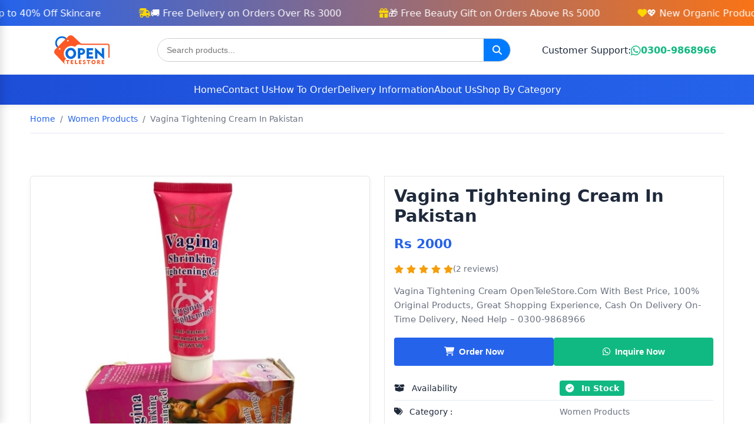

--- FILE ---
content_type: text/html; charset=UTF-8
request_url: https://opentelestore.com/product/vagina-tightening-cream-in-pakistan
body_size: 18894
content:
<!DOCTYPE html>
<html lang="en">
<head>
    <meta charset="UTF-8">
    <meta name="viewport" content="width=device-width, initial-scale=1.0">
  <!-- Robots -->
<meta name="robots" content="index, follow, max-snippet:-1, max-image-preview:large, max-video-preview:-1">



<title>Herbal Vagina Tightening Cream In Pakistan - 0300-9868966 | OpenTeleStore. com</title>
<meta name="description" content="At Some Point Of Childbirth Women Additionally Lose The Strength Of Vaginal Muscle Mass And Bring About Urinary Incontinence. At This Time">
<link rel="canonical" href="https://opentelestore.com/product/vagina-tightening-cream-in-pakistan" />  

<!-- Open Graph (Product Page) -->
<meta property="og:locale" content="en_US" />
<meta property="og:type" content="product" />
<meta property="og:title" content="Herbal Vagina Tightening Cream In Pakistan - 0300-9868966 | OpenTeleStore. com | OpenTeleStore">
<meta property="og:description" content="At Some Point Of Childbirth Women Additionally Lose The Strength Of Vaginal Muscle Mass And Bring About Urinary Incontinence. At This Time">
<meta property="og:url" content="https://opentelestore.com/product/vagina-tightening-cream-in-pakistan" />
<meta property="og:site_name" content="OpenTeleStore">
<meta property="og:image" content="https://opentelestore.com/uploads/vagina-tightening-cream-in-pakistan.webp" />

<!-- Optional Product OG Tags -->
<meta property="product:brand" content="OpenTeleStore" />
<meta property="product:availability" content="in stock" />

<!-- Twitter Card (Product) -->
<meta name="twitter:card" content="summary_large_image">
<meta name="twitter:title" content="Herbal Vagina Tightening Cream In Pakistan - 0300-9868966 | OpenTeleStore. com">
<meta name="twitter:description" content="At Some Point Of Childbirth Women Additionally Lose The Strength Of Vaginal Muscle Mass And Bring About Urinary Incontinence. At This Time">
<meta name="twitter:image" content="https://opentelestore.com/uploads/vagina-tightening-cream-in-pakistan.webp" />

<link rel="alternate" type="application/rss+xml" href="https://opentelestore.com/sitemap.xml" />





	    <!-- WebFont.js -->
<!--===============================================================================================-->	
    <!-- Favicons -->
        <link rel="shortcut icon" href="https://opentelestore.com/uploads/38d8ea9bd894196f904443ab4990c52e.jpg">
 
    <link rel="preconnect" href="https://cdnjs.cloudflare.com">
    <link rel="preconnect" href="https://cdn.jsdelivr.net">
    <link rel="preload" href="https://cdnjs.cloudflare.com/ajax/libs/font-awesome/6.4.0/css/all.min.css" as="style">
    <link rel="preload" href="https://cdn.jsdelivr.net/npm/swiper@10/swiper-bundle.min.css" as="style">
    <link rel="stylesheet" href="https://cdnjs.cloudflare.com/ajax/libs/font-awesome/6.4.0/css/all.min.css" media="print" onload="this.media='all'">
    <link rel="stylesheet" href="https://cdn.jsdelivr.net/npm/swiper@10/swiper-bundle.min.css" media="print" onload="this.media='all'">
          <style>
:root{--primary:#2563eb;--primary-dark:#1d4ed8;--secondary:#f97316;--dark:#1e293b;--light:#f8fafc;--gray:#94a3b8;--border:#e2e8f0;--success:#10b981;--surface:#ffffff;--on-surface:#1e293b;--surface-variant:#f1f5f9}*{margin:0;padding:0;box-sizing:border-box}body{font-family:'Segoe UI',system-ui,-apple-system,sans-serif;color:var(--dark);background-color:var(--surface);line-height:1.5;overflow-x:hidden}img{max-width:100%;height:auto;display:block;aspect-ratio:attr(width)/attr(height)}a{text-decoration:none;color:inherit}.sales-marquee{background:linear-gradient(90deg,var(--primary),var(--secondary));color:#fff;padding:.6rem 0;overflow:hidden;position:relative;z-index:101}.marquee-content{display:flex;width:200%;animation:marquee 20s linear infinite}.marquee-item{white-space:nowrap;padding:0 2rem;display:flex;align-items:center;gap:.5rem}.marquee-item i{color:gold}@keyframes marquee{0%{transform:translateX(0)}100%{transform:translateX(-50%)}}.desktop-header{background-color:#fff;box-shadow:0 2px 10px rgba(0,0,0,.08);position:sticky;top:0;z-index:100}.top-bar{display:flex;justify-content:space-between;align-items:center;padding:1rem 5%;border-bottom:1px solid var(--border)}.logo{font-size:1.8rem;font-weight:700;color:var(--primary);display:flex;align-items:center;gap:.5rem}.logo i{color:var(--secondary)}.logo span{color:var(--secondary)}.contact-info{display:flex;align-items:center;gap:.8rem;font-weight:500}.contact-info a{display:flex;align-items:center;gap:.5rem;color:var(--success);font-weight:600}.contact-info a i{font-size:1.2rem}.main-nav{padding:.8rem 5%;display:flex;justify-content:center;background:linear-gradient(to right,var(--primary-dark),var(--primary))}.nav-list{display:flex;list-style:none;gap:2rem}.nav-item{position:relative}.nav-link{font-weight:500;padding:.5rem 0;transition:color .2s;color:#fff}.nav-link:hover{color:gold}.dropdown{position:absolute;top:100%;left:0;background:#fff;box-shadow:0 8px 25px rgba(0,0,0,.12);border-radius:10px;width:220px;padding:.5rem 0;opacity:0;visibility:hidden;transform:translateY(12px);transition:all .3s ease-in-out;z-index:999;border:1px solid #e2e8f0}.nav-item:hover .dropdown{opacity:1;visibility:visible;transform:translateY(0)}.dropdown li{list-style:none}.dropdown li a{display:block;padding:.6rem 1.2rem;font-size:14px;color:#1e293b;transition:all .25s ease}.dropdown li a:hover{background:linear-gradient(to right,#f8fafc,#f1f5f9);color:#2563eb;padding-left:1.5rem}.dropdown li:first-child a{font-weight:600;color:#0f172a}.hero-slider{height:500px;overflow:hidden;position:relative;margin-top:0}.swiper{width:100%;height:100%;padding:0 1rem}.swiper-slide{display:flex;align-items:center;position:relative;width:100%;height:100%}.slide-content{position:absolute;left:10%;max-width:500px;color:#fff;z-index:2;text-shadow:0 2px 4px rgba(0,0,0,.5)}.slide-content h2{font-size:3rem;margin-bottom:1rem;line-height:1.2}.slide-content p{font-size:1.2rem;margin-bottom:2rem;opacity:.9}.swiper-slide img{width:100%;height:100%;object-fit:contain}.section{padding:3rem 1rem}.section-header{display:flex;justify-content:space-between;align-items:flex-end;margin-bottom:3rem}.section-title-container{max-width:70%}.section-title{font-size:2.2rem;margin-bottom:.5rem;position:relative;display:inline-block}.section-title::after{content:'';position:absolute;bottom:-5px;left:0;width:50px;height:3px;background:var(--primary)}.section-subtitle{color:var(--gray);font-size:1.1rem}.view-all{font-weight:600;color:var(--primary);display:flex;align-items:center;gap:.5rem;transition:all .3s}.view-all:hover{color:var(--primary-dark);gap:.7rem}.products-grid{display:grid;grid-template-columns:repeat(auto-fill,minmax(280px,1fr));gap:2rem}.swiper-button-next,.swiper-button-prev{width:36px;height:36px;background:#fff;border-radius:50%;box-shadow:0 2px 8px rgba(0,0,0,.15);color:var(--dark);top:50%;transform:translateY(-50%)}.swiper-button-next{right:10px}.swiper-button-prev{left:10px}.products-card{background:#fff;border-radius:8px;overflow:hidden;box-shadow:0 3px 10px rgba(0,0,0,.05);transition:transform .3s,box-shadow .3s;width:100%;height:100%;display:flex;flex-direction:column;will-change:transform}.products-card:hover{transform:translateY(-5px);box-shadow:0 10px 25px rgba(0,0,0,.1)}.products-img{height:300px;background:#fff;display:flex;align-items:center;justify-content:center;position:relative;flex:0 0 auto}.products-img img{max-height:80%;object-fit:contain;transition:transform .3s}.products-card:hover .products-img img{transform:scale(1.05)}.products-badge{position:absolute;top:1rem;left:1rem;background:var(--secondary);color:#fff;padding:.25rem .75rem;border-radius:20px;font-size:.8rem;font-weight:600}.products-info{padding:1rem;flex:1 1 auto;display:flex;flex-direction:column;justify-content:space-between}.products-category{color:var(--gray);font-size:.9rem;margin-bottom:.5rem}.products-title{font-size:16px;font-weight:500;line-height:1.4;margin:0 0 8px;height:44px;overflow:hidden}.products-price{font-weight:700;font-size:1.25rem;color:var(--primary);margin-bottom:1rem}.products-rating{display:flex;align-items:center;gap:.5rem}.stars{color:#f59e0b}.rating-count{color:var(--gray);font-size:.9rem}.products-title a{display:-webkit-box;-webkit-line-clamp:2;-webkit-box-orient:vertical;overflow:hidden;text-overflow:ellipsis;color:#111;text-decoration:none;transition:color .2s ease-in-out}.products-title a:hover{color:#007bff}.category-card{background:#fff;border-radius:8px;overflow:hidden;text-align:center;box-shadow:0 3px 10px rgba(0,0,0,.05);transition:all .3s;width:100%;height:100%;display:flex;flex-direction:column;will-change:transform}.category-card:hover{transform:translateY(-5px);box-shadow:0 10px 25px rgba(0,0,0,.1)}.category-img{height:150px;background:var(--surface-variant);display:flex;align-items:center;justify-content:center;flex:0 0 auto}.category-img img{max-height:80%;max-width:80%;object-fit:contain}.category-title{padding:1rem;font-weight:600;font-size:1.1rem;flex:1 1 auto}.categorySwiper,.featuredSwiper{min-height:400px}.categorySwiper .swiper-slide{height:200px}footer{background:var(--dark);color:#fff;padding:4rem 5% 2rem;position:relative;overflow:hidden}footer::before{content:'';position:absolute;top:0;left:0;right:0;height:4px;background:linear-gradient(90deg,var(--primary),var(--secondary))}.footer-grid{display:grid;grid-template-columns:repeat(auto-fit,minmax(250px,1fr));gap:2rem;margin-bottom:3rem;position:relative;z-index:2}.footer-col h3{font-size:1.3rem;margin-bottom:1.5rem;position:relative}.footer-col h3::after{content:'';position:absolute;bottom:-.5rem;left:0;width:40px;height:3px;background:var(--primary)}.footer-links{list-style:none}.footer-links li{margin-bottom:.75rem}.footer-links a{color:#cbd5e1;transition:color .2s;display:inline-block;padding:.2rem 0}.footer-links a:hover{color:#fff;transform:translateX(5px)}.social-links{display:flex;gap:1rem;margin-top:1rem}.social-links a{display:flex;align-items:center;justify-content:center;width:40px;height:40px;background:#334155;border-radius:50%;transition:all .3s}.social-links a:hover{background:var(--primary);transform:translateY(-3px)}.footer-bottom{text-align:center;padding-top:2rem;border-top:1px solid #334155;color:#94a3b8;font-size:.9rem;position:relative;z-index:2}.mobile-top-bar{display:none;background:var(--surface);box-shadow:0 2px 5px rgba(0,0,0,.05);position:sticky;top:0;z-index:100}.mobile-top-bar-inner{display:flex;justify-content:space-between;align-items:center;padding:1rem}.mobile-logo{font-size:1.5rem;font-weight:700;color:var(--primary);display:flex;align-items:center;gap:.5rem}.mobile-top-actions{display:flex;align-items:center;gap:1rem}.mobile-menu-toggle,.mobile-search-toggle{background:0 0;border:none;color:var(--dark);font-size:1.4rem;cursor:pointer;width:40px;height:40px;display:flex;align-items:center;justify-content:center;border-radius:50%;transition:all .2s}.mobile-menu-toggle:hover,.mobile-search-toggle:hover{background:var(--surface-variant)}.mobile-search-bar{height:0;overflow:hidden;background:var(--surface);transition:height .3s ease;display:flex;padding:0 1rem}.mobile-search-bar.active{height:60px;padding:.5rem 1rem}.mobile-search-bar input{flex:1;padding:.75rem 1rem;border:1px solid var(--border);border-radius:4px 0 0 4px;font-size:1rem}.mobile-search-bar button{background:var(--primary);color:#fff;border:none;padding:0 1.5rem;border-radius:0 4px 4px 0;cursor:pointer}.mobile-nav-drawer{position:fixed;top:0;left:0;width:280px;height:100%;background:var(--surface);box-shadow:2px 0 15px rgba(0,0,0,.15);z-index:1000;transform:translateX(-100%);transition:transform .3s ease;display:flex;flex-direction:column;overflow-y:auto}.mobile-nav-drawer.open{transform:translateX(0)}.mobile-nav-header{padding:1.5rem 1rem;border-bottom:1px solid var(--border);display:flex;justify-content:space-between;align-items:center;background:linear-gradient(to right,var(--primary),var(--primary-dark));color:#fff}.mobile-drawer-logo{font-size:1.5rem;font-weight:700}.mobile-nav-close{background:0 0;border:none;font-size:1.5rem;cursor:pointer;color:#fff}.mobile-nav{flex:1;overflow-y:auto;padding:1rem 0}.mobile-nav-list li a{display:flex;align-items:center;padding:1rem 1.5rem;transition:all .2s;gap:1rem;font-weight:500;border-bottom:1px solid rgba(0,0,0,.05)}.mobile-nav-list li a:hover{background:var(--surface-variant);color:var(--primary);padding-left:1.8rem}.mobile-nav-list li a i{width:24px;text-align:center;color:var(--primary)}.mobile-bottom-nav{position:fixed;bottom:0;left:0;right:0;background:var(--surface);box-shadow:0 -2px 10px rgba(0,0,0,.1);z-index:100;display:none;justify-content:space-around;padding:.5rem 0;height:80px;border-top:1px solid var(--border)}.mobile-nav-item{display:flex;flex-direction:column;align-items:center;justify-content:center;font-size:.7rem;gap:.25rem;position:relative;width:20%;transition:all .3s;color:var(--on-surface);opacity:.7}.mobile-nav-item.active{color:var(--primary);opacity:1}.mobile-nav-item i{font-size:1.4rem;transition:all .2s}.mobile-nav-item.active i{transform:translateY(-5px)}.mobile-badge{position:absolute;top:2px;right:15px;background:var(--secondary);color:#fff;font-size:.6rem;border-radius:50%;width:18px;height:18px;display:flex;align-items:center;justify-content:center}.overlay{position:fixed;top:0;left:0;right:0;bottom:0;background:rgba(0,0,0,.5);z-index:999;display:none}.search-bar{display:flex;justify-content:center;margin:0 auto}.search-form{display:flex;align-items:center;border:1px solid #ccc;border-radius:30px;overflow:hidden;background:#fff;width:600px;height:40px}.search-input{flex:1;border:none;padding:0 15px;outline:0;font-size:14px;height:100%}.search-button{background:#007bff;color:#fff;border:none;width:45px;height:100%;cursor:pointer;display:flex;align-items:center;justify-content:center}.search-button i{font-size:16px}.search-button:hover{background:#0056b3}@media (max-width:1200px){.contact-info span{display:none}}@media (max-width:992px){.search-bar{flex:0 1 300px}.hero-slider{height:300px}}@media (max-width:768px){.desktop-header{display:none}.mobile-top-bar{display:block}.mobile-bottom-nav{display:flex}.section{padding:2rem .5rem}.section-header{flex-direction:column;align-items:flex-start;gap:1rem}.section-title-container{max-width:100%}.view-all{align-self:flex-end}.products-grid{grid-template-columns:repeat(auto-fill,minmax(220px,1fr));gap:1.5rem}.products-grid.new-arrivals{grid-template-columns:repeat(2,1fr);gap:1rem}.hero-slider{height:300px;margin-top:0}.slide-content h2{font-size:2rem}.contact-info{display:none}.swiper{padding:0 .5rem}.swiper-button-next,.swiper-button-prev{width:32px;height:32px}.swiper-button-next{right:5px}.swiper-button-prev{left:5px}.products-img{height:250px}.category-img{height:120px}.categorySwiper,.featuredSwiper{min-height:350px}.categorySwiper .swiper-slide{height:180px}}@media (max-width:576px){.section-title{font-size:1.8rem}.hero-slider{height:200px}.slide-content{left:5%;max-width:80%}.slide-content h2{font-size:1.5rem}.slide-content p{font-size:1rem;margin-bottom:1.5rem}.swiper{padding:0 .25rem}.products-img{height:200px}.category-img{height:100px}.mobile-nav-item span{font-size:.65rem}.categorySwiper,.featuredSwiper{min-height:300px}.categorySwiper .swiper-slide{height:150px}}
.cut-price {
  color: #888;
  text-decoration: line-through; 
}
 .container {
            width: 100%;
            max-width: 1400px;
            margin: 0 auto;
            padding: 0 20px;
        }
        
</style>
</head>
<body>
   <!-- Sales Marquee -->
<div class="sales-marquee" aria-label="Promotional Offers">
    <div class="marquee-content" role="list">
        <div class="marquee-item" role="listitem">
            <i class="fas fa-spa" aria-hidden="true"></i>
            <span>🌸 Summer Beauty Sale! Up to 40% Off Skincare</span>
        </div>
        <div class="marquee-item" role="listitem">
            <i class="fas fa-shipping-fast" aria-hidden="true"></i>
            <span>🚚 Free Delivery on Orders Over Rs 3000</span>
        </div>
        <div class="marquee-item" role="listitem">
            <i class="fas fa-gift" aria-hidden="true"></i>
            <span>🎁 Free Beauty Gift on Orders Above Rs 5000</span>
        </div>
        <div class="marquee-item" role="listitem">
            <i class="fas fa-heart" aria-hidden="true"></i>
            <span>💖 New Organic Products Added Weekly!</span>
        </div>
        <div class="marquee-item" role="listitem">
            <i class="fas fa-cut" aria-hidden="true"></i>
            <span>💇‍♀️ Flat 30% Off on Premium Hair Care Products</span>
        </div>
        <div class="marquee-item" role="listitem">
            <i class="fas fa-heartbeat" aria-hidden="true"></i>
            <span>❤️ Discreet Delivery on All Sexual Wellness Items</span>
        </div>
        <div class="marquee-item" role="listitem">
            <i class="fas fa-dumbbell" aria-hidden="true"></i>
            <span>🏋️ Get Fit! Upto 25% Off Fitness Supplements</span>
        </div>
        <div class="marquee-item" role="listitem">
            <i class="fas fa-leaf" aria-hidden="true"></i>
            <span>🌿 Natural Skin Care – Pure Ingredients for Healthy Glow</span>
        </div>
    </div>
</div>

<!-- Desktop Header -->
<header class="desktop-header">
    <div class="top-bar">
                <a href="https://opentelestore.com/" class="logo">
            <img src="https://opentelestore.com/uploads/logo.webp" 
                 alt="Website Logo" 
                 width="150" height="50"
                 fetchpriority="high">
        </a>
                
        <!-- Search -->
        <div itemscope itemtype="https://schema.org/WebSite" class="search-bar">
            <meta itemprop="url" content="https://opentelestore.com/"/> 
            <form itemprop="potentialAction" itemscope itemtype="https://schema.org/SearchAction" 
                  action="https://opentelestore.com/results" method="post" class="search-form">
                <meta itemprop="target" content="https://opentelestore.com/results?search={search}"> 
                <input itemprop="query-input" type="text" 
                       name="search" class="search-input" 
                       placeholder="Search products..." required aria-label="Search products">
                <button type="submit" aria-label="Search" class="search-button">
                    <i class="fas fa-search" aria-hidden="true"></i>
                </button>
            </form>
        </div>

        <!-- Contact Info -->
        <div class="contact-info">
            <span>Customer Support:</span>
            <a href="https://wa.me/+923009868966" target="_blank" aria-label="Chat on WhatsApp">
                <i class="fab fa-whatsapp" aria-hidden="true"></i>
                0300-9868966
            </a>
        </div>
    </div>

    <!-- Navigation -->
    <nav class="main-nav" role="navigation" aria-label="Main Navigation">
        <ul class="nav-list">
            <li class="nav-item"><a href="https://opentelestore.com/" class="nav-link">Home</a></li>
            <li class="nav-item"><a href="https://opentelestore.com/contact" class="nav-link">Contact Us</a></li>
            <li class="nav-item"><a href="https://opentelestore.com/order_method" class="nav-link">How To Order</a></li>
            <li class="nav-item"><a href="https://opentelestore.com/delivery_information" class="nav-link">Delivery Information</a></li>
            <li class="nav-item"><a href="https://opentelestore.com/about" class="nav-link">About Us</a></li>
            <li class="nav-item">
                <a href="#" class="nav-link" aria-haspopup="true" aria-expanded="false">Shop By Category</a>
                <ul class="dropdown">
                    <li><a href="https://opentelestore.com/shop">All Products</a></li>
                    <li><a href="https://opentelestore.com/product-category/weight-loss-products">Weight Loss Products</a></li><li><a href="https://opentelestore.com/product-category/sexual-wellness">Sexual Wellness</a></li><li><a href="https://opentelestore.com/product-category/women-products">Women Products</a></li><li><a href="https://opentelestore.com/product-category/hair-beauty">Hair Beauty</a></li><li><a href="https://opentelestore.com/product-category/health-well-being">Health &amp; Well Being</a></li><li><a href="https://opentelestore.com/product-category/male-products">Male Products</a></li><li><a href="https://opentelestore.com/product-category/fertility-boost">Fertility Boost</a></li><li><a href="https://opentelestore.com/product-category/delay-products">Delay Products</a></li><li><a href="https://opentelestore.com/product-category/breast-enlargement">Breast Enlargement</a></li><li><a href="https://opentelestore.com/product-category/skin-whitening">Skin Whitening</a></li><li><a href="https://opentelestore.com/product-category/silicone-skin-color-washable-condom">Silicone Skin Color Washable Condom</a></li><li><a href="https://opentelestore.com/product-category/men-and-women-sex-toys">Men And Women Sex Toys</a></li><li><a href="https://opentelestore.com/product-category/same-day-delivery-in-lahore">Same Day Delivery In Lahore</a></li><li><a href="https://opentelestore.com/product-category/butt-plug">Butt Plug</a></li>                </ul>
            </li>
        </ul>
    </nav>
</header>

<!-- Mobile Top Bar -->
<div class="mobile-top-bar">
    <div class="mobile-top-bar-inner">
        <button id="mobileMenuToggle" class="mobile-menu-toggle" aria-label="Open menu">
            <i class="fas fa-bars" aria-hidden="true"></i>
        </button>

                <a href="https://opentelestore.com/" class="logo">
            <img src="https://opentelestore.com/uploads/logo.webp" 
                 alt="Website Logo" 
                 width="120" height="40">
        </a>
        
        <div class="mobile-top-actions">
            <button id="mobileSearchToggle" class="mobile-search-toggle" aria-label="Open search">
                <i class="fas fa-search" aria-hidden="true"></i>
            </button>
        </div>
    </div>

    <form id="mobileSearchBar" class="mobile-search-bar" action="https://opentelestore.com/results" method="post">
        <input type="text" name="search" placeholder="Search products..." required aria-label="Search products">
        <button type="submit" aria-label="Search"><i class="fas fa-search" aria-hidden="true"></i></button>
    </form>
</div>

<!-- Mobile Navigation Drawer -->
<div class="mobile-nav-drawer" id="mobileNavDrawer">
    <div class="mobile-nav-header">
                <a href="https://opentelestore.com/" class="mobile-drawer-logo">
            <img src="https://opentelestore.com/uploads/logo.webp" 
                 alt="Website Logo" 
                 width="120" height="40">
        </a>
        
        <button class="mobile-nav-close" id="mobileNavClose" aria-label="Close menu">
            <i class="fas fa-times" aria-hidden="true"></i>
        </button>
    </div>

    <nav class="mobile-nav" role="navigation" aria-label="Mobile Navigation">
        <ul class="mobile-nav-list">
            <li><a href="https://opentelestore.com/"><i class="fas fa-home" aria-hidden="true"></i> Home</a></li>
            <li><a href="https://opentelestore.com/shop"><i class="fas fa-shopping-bag" aria-hidden="true"></i> Shop</a></li>
            <li><a href="https://opentelestore.com/about"><i class="fas fa-info-circle" aria-hidden="true"></i> About</a></li>
            <li><a href="https://opentelestore.com/contact"><i class="fas fa-phone" aria-hidden="true"></i> Contact</a></li>
        </ul>
    </nav>
</div>

<!-- Overlay -->
<div class="overlay" id="overlay"></div>
<style>
:root{--primary:#2563eb;--primary-dark:#1d4ed8;--secondary:#f97316;--dark:#1e293b;--surface:#fff;--surface-variant:#f1f5f9;--gray:#6b7280;--border:#e2e8f0;--success:#10b981;--star-color:#f59e0b}
*{margin:0;padding:0;box-sizing:border-box}
body{font-family:Inter,system-ui,sans-serif;color:var(--dark);background:var(--surface);line-height:1.6;overflow-x:hidden;padding-bottom:80px}
img{max-width:100%;height:auto;display:block}
a{text-decoration:none;color:inherit}
.breadcrumb{margin:0 4% 1.5rem;padding:.8rem 0;font-size:.9rem;border-bottom:1px solid var(--border)}
.breadcrumb ol{display:flex;flex-wrap:wrap;list-style:none;padding:0;margin:0;align-items:center}
.breadcrumb li{display:flex;align-items:center}
.breadcrumb li:not(:last-child)::after{content:'/';margin:0 .5rem;color:var(--gray)}
.breadcrumb a{color:var(--primary);transition:color .2s}
.breadcrumb a:hover{color:var(--primary-dark);text-decoration:underline}
.breadcrumb [aria-current]{color:var(--gray);pointer-events:none}
.section{padding:3rem 4%;min-height:300px}
.section-title{font-size:1.8rem;margin-bottom:.5rem}
.section-title::after{content:'';display:block;width:40px;height:3px;background:var(--primary);margin-top:4px}
.section-subtitle{font-size:1rem;color:var(--gray);margin-bottom:1rem}
.product-section{display:grid;grid-template-columns:1fr 1fr;gap:1.5rem;margin-bottom:2rem}
.product-image{background:#fff;border:1px solid rgba(193,193,193,0.4);border-radius:6px;overflow:hidden;box-shadow:0 2px 8px rgba(0,0,0,.05)}
.product-image img{max-width:100%;aspect-ratio:1/1;object-fit:contain;margin:0 auto}
.product-details{padding:1rem}
.product-title{font-size:1.8rem;font-weight:700;margin-bottom:.8rem}
.product-price{font-size:1.4rem;font-weight:600;color:var(--primary);margin-bottom:.8rem}
.product-rating{display:flex;align-items:center;gap:.5rem;margin-bottom:.8rem}
.stars{color:var(--star-color)}
.stars i{font-size:.9rem}
.rating-count{color:var(--gray);font-size:.85rem}
.product-description{margin-bottom:1.2rem;color:var(--gray);font-size:.95rem}
.product-actions{display:flex;gap:.8rem;margin-bottom:1.2rem;height:48px}
.btn{flex:1;display:inline-flex;align-items:center;justify-content:center;background:var(--primary);color:#fff;padding:.75rem;border-radius:4px;font-weight:600;font-size:.95rem;border:none;cursor:pointer;min-width:120px;transition:background .3s,transform .3s,box-shadow .3s}
.btn:hover{background:var(--primary-dark);transform:translateY(-2px);box-shadow:0 5px 7px rgba(0,0,0,.15)}
.btn:focus{outline:2px solid var(--primary);outline-offset:2px}
.btn-whatsapp{background:var(--success);animation:Shake5s 5s linear infinite}
.btn-whatsapp:hover{background:#0a8c61}
.product-info-table{width:100%;border-collapse:collapse;margin-bottom:1.2rem}
.product-info-table td{padding:.5rem 0;border-bottom:1px solid var(--border);font-size:.9rem}
.product-info-table td:first-child{font-weight:500;color:var(--dark);width:52%}
.product-info-table td:last-child{color:var(--gray)}
.product-info-table i{margin-right:8px}
.tabs{margin-bottom:2rem}
.tab-nav{display:flex;border-bottom:2px solid var(--border);margin-bottom:1rem}
.tab-link{padding:.6rem 1.2rem;font-weight:500;cursor:pointer;font-size:.95rem;transition:color .3s,border-color .3s}
.tab-link:hover{color:var(--primary-dark)}
.tab-link.active{color:var(--primary);border-bottom:3px solid var(--primary);margin-bottom:-2px}
.tab-content{display:none;padding:1rem;background:var(--surface);border-radius:6px;box-shadow:0 2px 8px rgba(0,0,0,.05);min-height:200px}
.tab-content.active{display:block}
.reviews-list{display:flex;flex-direction:column;gap:1rem;margin-bottom:1.5rem}
.review-item{background:var(--surface);padding:1.5rem;border-radius:6px;display:flex;gap:1rem;transition:transform .2s}
.review-item:hover{transform:scale(1.02)}
.review-author-avatar{width:48px;height:48px;border-radius:50%;background:var(--primary);color:#fff;display:flex;align-items:center;justify-content:center;font-size:1rem;font-weight:600;text-transform:uppercase;border:1px solid var(--border);box-shadow:0 1px 3px rgba(0,0,0,.1)}
.review-content{flex:1}
.review-header{display:flex;justify-content:space-between;align-items:center;margin-bottom:.4rem}
.review-author{font-weight:700;font-size:1rem;color:var(--dark)}
.review-date{color:var(--gray);font-size:.8rem}
.no-reviews{color:var(--gray);font-size:.95rem;text-align:center;padding:1rem}
.review-form{background:var(--surface);padding:1.5rem;border-radius:6px;margin-top:1.5rem;box-shadow:0 2px 8px rgba(0,0,0,.05)}
.review-form h3{font-size:1.25rem;margin-bottom:1rem}
.form-group{margin-bottom:.8rem}
.form-group label{display:block;margin-bottom:.4rem;font-weight:500;font-size:.9rem}
.form-group input,.form-group select,.form-group textarea{width:100%;padding:.6rem;border:1px solid var(--border);border-radius:4px;font-size:.9rem;transition:border-color .2s,box-shadow .2s}
.form-group input:focus,.form-group select:focus,.form-group textarea:focus{border-color:var(--primary);box-shadow:0 0 0 2px rgba(37,99,235,.2);outline:0}
.form-group textarea{resize:vertical;min-height:100px}
.tags-wrapper{width:100%;padding:10px 0}
.tags{display:flex;flex-wrap:wrap;gap:8px;justify-content:flex-start}
.tags a{background:linear-gradient(90deg,var(--primary),var(--secondary));font-size:14px;padding:8px 15px;color:#fff;border:1px solid var(--border);border-radius:40px;transition:background .3s}
.tags a:hover{background:#e25a0c}
.swiper-wrapper.no-swiper{display:flex;flex-wrap:wrap;gap:1rem;justify-content:center}
.swiper-wrapper.no-swiper .swiper-slide{width:300px}
.swiper-button-next,.swiper-button-prev{width:40px;height:40px;background:var(--surface);border-radius:50%;box-shadow:0 2px 8px rgba(0,0,0,.1);color:var(--primary)}
.swiper-button-next:after,.swiper-button-prev:after{font-size:20px}
.badge-success{background-color:var(--success);color:#fff;padding:.3rem .6rem;border-radius:4px}
.badge-danger{background-color:#dc3545;color:#fff;padding:.3rem .6rem;border-radius:4px}
.badge-primary{background-color:var(--primary);color:#fff;padding:.3rem .6rem;border-radius:4px}
.badge-secondary{background-color:var(--gray);color:#fff;padding:.3rem .6rem;border-radius:4px}
.alert-success{color:#3c763d;background-color:#dff0d8;border-color:#d6e9c6;padding:15px;margin:1rem 4%;border:1px solid transparent;border-radius:4px;position:relative}
.alert-success .close{position:absolute;top:10px;right:15px;font-size:20px;cursor:pointer;color:#3c763d}
@keyframes heartBeatSlow{0%,100%,40%,60%{transform:scale(1)}20%,50%{transform:scale(1.3)}}
@keyframes Shake5s{0%,10%,100%{transform:rotate(0)}2%,6%{transform:rotate(5deg)}4%,8%{transform:rotate(-5deg)}}
@media (max-width:992px){.product-section{grid-template-columns:1fr}.product-image img{max-width:500px}.swiper-wrapper.no-swiper .swiper-slide{width:45%}}
@media (max-width:768px){.section{padding:2rem 1rem}.product-actions{flex-direction:row;gap:.5rem}.btn{padding:.6rem;font-size:.9rem}.breadcrumb{margin:0 1rem 1rem;padding:.5rem 0;font-size:.85rem}.swiper-slide{width:50%}.review-item{gap:.8rem}.form-group input,.form-group select,.form-group textarea{padding:.5rem}}
@media (min-width:769px){.swiper-slide{width:25%}}
@media (min-width:1200px){.swiper-slide{width:20%}}
@media (max-width:576px){.section-title{font-size:1.6rem}.product-title{font-size:1.4rem}.product-image img{max-width:100%}.review-author-avatar{width:40px;height:40px;font-size:.9rem}}
.product-actions i{margin-right:8px}

/* ✅ FIXED GLOBAL HEADING STYLES */
h1, h2, h3, h4, h5, h6 {
  font-family: Inter, system-ui, sans-serif;
  font-weight: 700;
  line-height: 1.2;
  margin-bottom: 1rem;
  color: var(--dark);
}
h1 { font-size: 2.2rem; }
h2 { font-size: 1.8rem; }
h3 { font-size: 1.5rem; }
h4 { font-size: 1.25rem; }
h5 { font-size: 1.1rem; }
h6 { font-size: 1rem; }

</style>
 
<!-- Breadcrumb Navigation -->
<nav class="breadcrumb" aria-label="Breadcrumb">
    <ol itemscope itemtype="https://schema.org/BreadcrumbList">
        <li itemprop="itemListElement" itemscope itemtype="https://schema.org/ListItem">
            <a itemprop="item" href="https://opentelestore.com/">
                <span itemprop="name"><i class="icofont icofont-ui-home"></i> Home</span>
            </a>
            <meta itemprop="position" content="1" />
        </li>

                <li itemprop="itemListElement" itemscope itemtype="https://schema.org/ListItem">
            <a itemprop="item" href="https://opentelestore.com/product-category/women-products">
                <span itemprop="name">Women Products</span>
            </a>
            <meta itemprop="position" content="2" />
        </li>
        
        <li itemprop="itemListElement" itemscope itemtype="https://schema.org/ListItem" aria-current="page">
            <span itemprop="name">Vagina Tightening Cream In Pakistan</span>
            <meta itemprop="position" content="3" />
        </li>
    </ol>
</nav>

<!-- Product Content -->
<section class="section">
        		<div itemtype="http://schema.org/Product" itemscope>
<meta itemprop="mpn" content="opentelestore_738" />
                                    <meta itemprop="name" content="Vagina Tightening Cream In Pakistan" />
                                    <link itemprop="image" href="https://opentelestore.com/uploads/vagina-tightening-cream-in-pakistan.webp" />
                                    <meta itemprop="description" content="At Some Point Of Childbirth Women Additionally Lose The Strength Of Vaginal Muscle Mass And Bring About Urinary Incontinence. At This Time" />
                                    <div itemprop="offers" itemtype="http://schema.org/Offer" itemscope>
                                        <link itemprop="url" href="https://opentelestore.com/product/vagina-tightening-cream-in-pakistan" />
                                        <meta itemprop="availability" content="https://schema.org/InStock"  />
                                        <meta itemprop="priceCurrency" content="PKR" />
                                        <meta itemprop="itemCondition" content="https://schema.org/NewCondition" />
                                        <meta itemprop="price" content="2000" />
                                        <meta itemprop="priceValidUntil" content="2029-12-30" />
                                        <div itemprop="seller" itemtype="http://schema.org/Organization" itemscope>
                                            <meta itemprop="name" content="opentelestore.com" />
                                        </div>

                                    </div>
    <div class="product-section">
<div class="product-image">
        <img 
            src="https://opentelestore.com/uploads/vagina-tightening-cream-in-pakistan.webp" 
            alt="Vagina Tightening Cream In Pakistan" 
            width="600" 
            height="600" 
            loading="eager"
            decoding="async"
            fetchpriority="high"
        >
    </div>
        <div class="product-details" style=" border: 1px solid rgba(193, 193, 193, 0.4); ">
            <h1 class="product-title">Vagina Tightening Cream In Pakistan</h1>
            <div class="product-price">Rs 2000</div>
            <div class="product-rating">
                <div class="stars">
				                                        <i  class='fas fa-star'  ></i>
                                                                                    <i  class='fas fa-star'  ></i>
                                                                                    <i  class='fas fa-star'  ></i>
                                                                                    <i  class='fas fa-star'  ></i>
                                                                                    <i  class='fas fa-star'  ></i>
                                                               
                </div>
				<div itemprop="aggregateRating" itemtype="http://schema.org/AggregateRating" itemscope>
                                            <meta itemprop="reviewCount" content="2" />
                                            <meta itemprop="ratingValue" content="5" />
                                        </div>
										   <div itemprop="review" itemtype="http://schema.org/Review" itemscope>

                                            <div itemprop="author" itemtype="http://schema.org/Person" itemscope>
                                                                                                <meta itemprop="name" content="Hina" />
                                                                                                <meta itemprop="name" content="iqra" />
                                                
                                            </div>

                                                                                        <div itemprop="reviewRating" itemtype="http://schema.org/Rating" itemscope>
                                                <meta itemprop="ratingValue" content="5" />
                                                <meta itemprop="bestRating" content="5" />
                                            </div>
                                                                                        <div itemprop="reviewRating" itemtype="http://schema.org/Rating" itemscope>
                                                <meta itemprop="ratingValue" content="5" />
                                                <meta itemprop="bestRating" content="5" />
                                            </div>
                                                                                    </div>
										 <meta itemprop="sku" content="opentelestore_738" />
                                    <div itemprop="brand" itemtype="http://schema.org/Brand" itemscope>
                                        <meta itemprop="name" content="opentelestore.com" />
                                    </div>
                                                    <div class="rating-count">(2 reviews)</div>
            </div>
            
            <p class="product-description">
                Vagina Tightening Cream OpenTeleStore.Com With Best Price, 100% Original Products, Great Shopping Experience, Cash On Delivery On-Time Delivery, Need Help &ndash; 0300-9868966
            </p>
           <div class="product-actions">
    <button class="btn btn-cart" 
        onclick="window.location.href='https://opentelestore.com/online_order/vagina-tightening-cream-in-pakistan'">
        <i class="fas fa-shopping-cart me-2"></i> Order Now
    </button>
    <button class="btn btn-whatsapp" 
        onclick="window.open('https://api.whatsapp.com/send?phone=923009868966&text=Hello, I want to purchase: Vagina+Tightening+Cream+In+Pakistan - URL:*https://opentelestore.com/product/vagina-tightening-cream-in-pakistan* Thank You !', '_blank')">
        <i class="fab fa-whatsapp me-2"></i> Inquire Now
    </button>
</div>
            
            <table class="product-info-table">
                <tr>
                    <td><i class="fas fa-box-open"></i> Availability</td>
                    <td>
                                                    <strong class="badge badge-success">
                                <i class="fas fa-check-circle"></i> In Stock
                            </strong>
                                            </td>
                </tr>
                <tr>
                                        <td><i class="fas fa-tags"></i> Category :</td>
                    <td>
                        <a href="https://opentelestore.com/product-category/women-products">
                            Women Products                        </a>
                    </td>
                                    </tr>
                <tr>
                    <td><i class="fas fa-ruler"></i> Product Size</td>
                    <td>50g</td>
                </tr>
                <tr>
                    <td><i class="fas fa-flag"></i> Made In</td>
                    <td>Thiland</td>
                </tr>
                <tr>
                    <td><i class="fas fa-money-bill-wave"></i> Payment Method</td>
                    <td>
                        <span class="badge badge-primary"><i class="fas fa-truck"></i> Cash on Delivery</span>
                        <span class="badge badge-secondary"><i class="fas fa-university"></i> Bank Transfer</span>
                    </td>
                </tr>
                <tr>
                    <td><i class="fas fa-shipping-fast"></i> Delivery Time</td>
                    <td>🚚 2–3 Days in Major Cities</td>
                </tr>
                <tr>
                    <td><i class="fas fa-gem"></i> Product Condition</td>
                    <td>Brand New • Sealed Pack</td>
                </tr>
            </table>
        </div>
    </div>
</div>
        
    <!-- Tabs -->
    <div class="tabs">
        <div class="tab-nav">
            <div class="tab-link active" data-tab="description">Description</div>
            <div class="tab-link" data-tab="Tags">Tags & Keywords</div>
            <div class="tab-link" data-tab="reviews"> Reviews <span class="review-count" aria-label="2 reviews">(2)</span></div>
        </div>
        
        <div class="tab-content active" id="description">
            <p><h1>Vagina Tightening Cream In Pakistan | 100% Natural Herbs)</h1>

<p><a href="https://opentelestore.com/product/vagina-tightening-cream-in-pakistan">Vagina Tightening Cream In Pakistan</a> Girls Secret Cream Are Made From One Hundred% Natural Herbs. Consequently Are Very Much Low Cost Unlike Surgery And Bring Instant Results On Utility. Vagina Tightening Girls&rsquo; Secret Cream Are Natural Formulations Which Can Be Meant To Tighten. The Vagina Of Women Who Have Lost Their Vaginal Firmness Due To Ageing Or Childbirth. At Some Point Of Childbirth Women Additionally Lose The Strength Of Vaginal Muscle Mass And Bring About Urinary Incontinence. At This Time Ladies Depressed And Maximum Girls Pick The Manner Of Surgical Procedure To Repair The Vaginal Tightness. However They Frightened. Due To The Fact Surgical Treatment Is High Priced And Painful. Ladies&rsquo; Mystery Vaginal Tightening Cream Assist To Restore Tightness. However It Allows Enhance Your Libido Too. Ladies&rsquo; Secret Cream Tighten Your Vagina Almost Right Away.</p>

<h2>How It Results</h2>

<p>(Natural Vaginal Contraction) Can Display Effects Within 30 Minutes, You Can Experience The Contraction In Vagina &amp; Smooth Feeling Of Stimulation<br />
Of G-spot. Ordinary Utility Of Cream Can Decorate The Tightening Sensation &amp; Sensation Of Vagina. To Preserve The Affect Of (Natural Vaginal Contraction) It&#39;s Far Advisable Now Not To Scrub Vagina Right Away.</p>

<h2>Vagina Tightening Cream Benefits:</h2>

<p>Some Vaginal Tightening Gels Including V-tight Gel Declare That Amazing Astringent Houses Can Heal A Extensive Range Of Vaginal Health Problems, From Curing Or Reversing Vaginal Laxity And Dryness To Decreasing Discharge.vaginal Tightening Creams Aren&#39;t Herbal. They May Be Loaded With Chemical Compounds That Are Not Right For The Vagina</p>

<h2>Vagina Tightening Cream The Way To Use:</h2>

<p>There Are Many Ways To Deal With The Vagina Tight By Way Of The Use Of Vagina Tightening Cream In Pakistan. Many Human Beings Don&rsquo;t Need To Confess They That Don&rsquo;t Have Any Issue.<br />
Wash Arms Very Well Earlier Than Applying Product. Follow One Complete Press Of The Pump On The Tip Of Your Finger, Insert And Rub Down Very Well Into The Vaginal Walls</p>

<h1>Vagina Tightening Cream Price In Pakistan is Rs : 2,000/- OpenTeleStore.Com</h1>
</p>
        </div>
        
        <div class="tab-content" id="Tags">
            <div class="tags-wrapper">
                <div class="tags tags_style1">
                    <a href="https://opentelestore.com/tag/vagina-tightening-cream">Vagina Tightening Cream</a>                </div>
            </div>
        </div>
        
        <div class="tab-content" id="reviews">
            <div class="reviews-list">                        <div class="review-item">
                            <div class="review-author-avatar">H</div>
                            <div class="review-content">
                                <div class="review-header">
                                    <span class="review-author">Hina</span>
                                    <span class="review-date">May 24, 2023</span>
                                </div>
                                <div class="stars" aria-label="Rating: 5 out of 5 stars">
                                    <i class="fas fa-star"></i><i class="fas fa-star"></i><i class="fas fa-star"></i><i class="fas fa-star"></i><i class="fas fa-star"></i>                                </div>
                                <p>I Have Used This Product This Is Very Nice Product For Vaginal Issues</p>
                            </div>
                        </div>
                                    <div class="review-item">
                            <div class="review-author-avatar">I</div>
                            <div class="review-content">
                                <div class="review-header">
                                    <span class="review-author">iqra</span>
                                    <span class="review-date">May 24, 2023</span>
                                </div>
                                <div class="stars" aria-label="Rating: 5 out of 5 stars">
                                    <i class="fas fa-star"></i><i class="fas fa-star"></i><i class="fas fa-star"></i><i class="fas fa-star"></i><i class="fas fa-star"></i>                                </div>
                                <p>100% Amazing results full tight vagina look like 18 years girl Vaginal Tight cream ,Virgin Again.</p>
                            </div>
                        </div>
            </div>            
            <div class="review-form">
                <h3>Add a Review</h3>
                <form autocomplete="off" action="https://opentelestore.com/Order/rating/" method="post">
                    <div class="form-group">
                        <label for="rating">Rating</label>
                        <select name="stars" id="rating" required>
                            <option value="1">1 Star [Worst]</option>
                            <option value="2">2 Star [Poor]</option>
                            <option value="3">3 Star [Average]</option>
                            <option value="4">4 Star [Very Good]</option>
                            <option value="5" selected>5 Star [Excellent]</option>
                        </select>
                    </div>
                    <div class="form-group">
                        <label for="review-name">Your Name</label>
                        <input type="text" id="review-name" name="name" required>
                        <input type="hidden" value="vagina-tightening-cream-in-pakistan" name="product_slug">
                    </div>
                    <div class="form-group">
                        <label for="review-email">Your Email</label>
                        <input type="email" id="review-email" name="email" required>
                    </div>
                    <div class="form-group">
                        <label for="review-text">Your Review</label>
                        <textarea id="review-text" name="review" rows="4" required></textarea>
                    </div>
                    <button type="submit" class="btn">Submit Review</button>
                </form>
            </div>
        </div>
    </div>
</section>
<section class="section" style="background-color: #f8fafc;">
        <div class="section-header">
            <div class="section-title-container">
                <h2 class="section-title">Related Products</h2>
                <p class="section-subtitle">Often Bought Together</p>
            </div>
            <a href="https://opentelestore.com/shop" class="view-all">
                View All <i class="fas fa-arrow-right"></i>
            </a>
        </div>
        <div class="swiper featuredSwiper">
            <div class="swiper-wrapper">
                                <div class="swiper-slide">
                    <div class="products-card">
    <!-- Product Image Link -->
    <div class="products-img">
        <!-- Removed aria-label, alt already names the link -->
        <a href="https://opentelestore.com/product/fair-look-cream-in-pakistan">
            <span class="products-badge">
                - 20% Off
            </span>
            <img src="https://opentelestore.com/uploads/fair-look-cream-in-pakistan.webp" 
                 alt="Fair Look Cream In Pakistan" 
                 loading="lazy" width="300" height="300">
        </a>
    </div>

    <div class="products-info">
        <!-- Product Title Link -->
        <h3 class="products-title">
            <a href="https://opentelestore.com/product/fair-look-cream-in-pakistan">
                Fair Look Cream In Pakistan            </a>
        </h3>

        <!-- Price -->
        <div class="products-price">
            Rs 2000        </div>

        <!-- Rating -->
        <div class="products-rating">
            <!-- Added role="img" so aria-label is valid -->
            <div class="stars" role="img" aria-label="Product rating: 5 out of 5 stars">
                <i class="fas fa-star" aria-hidden="true"></i>
                <i class="fas fa-star" aria-hidden="true"></i>
                <i class="fas fa-star" aria-hidden="true"></i>
                <i class="fas fa-star" aria-hidden="true"></i>
                <i class="fas fa-star" aria-hidden="true"></i>
            </div>
            <div class="rating-count">
                (3)
            </div>
        </div>
    </div>
</div>


                </div>
                                <div class="swiper-slide">
                    <div class="products-card">
    <!-- Product Image Link -->
    <div class="products-img">
        <!-- Removed aria-label, alt already names the link -->
        <a href="https://opentelestore.com/product/shape-up-cream-in-pakistan">
            <span class="products-badge">
                - 20% Off
            </span>
            <img src="https://opentelestore.com/uploads/shape-up-cream-in-pakistan_5.webp" 
                 alt="Shape Up Cream In Pakistan" 
                 loading="lazy" width="300" height="300">
        </a>
    </div>

    <div class="products-info">
        <!-- Product Title Link -->
        <h3 class="products-title">
            <a href="https://opentelestore.com/product/shape-up-cream-in-pakistan">
                Shape Up Cream In Pakistan            </a>
        </h3>

        <!-- Price -->
        <div class="products-price">
            Rs 2000        </div>

        <!-- Rating -->
        <div class="products-rating">
            <!-- Added role="img" so aria-label is valid -->
            <div class="stars" role="img" aria-label="Product rating: 5 out of 5 stars">
                <i class="fas fa-star" aria-hidden="true"></i>
                <i class="fas fa-star" aria-hidden="true"></i>
                <i class="fas fa-star" aria-hidden="true"></i>
                <i class="fas fa-star" aria-hidden="true"></i>
                <i class="fas fa-star" aria-hidden="true"></i>
            </div>
            <div class="rating-count">
                (1)
            </div>
        </div>
    </div>
</div>


                </div>
                                <div class="swiper-slide">
                    <div class="products-card">
    <!-- Product Image Link -->
    <div class="products-img">
        <!-- Removed aria-label, alt already names the link -->
        <a href="https://opentelestore.com/product/biotique-cream-in-pakistan">
            <span class="products-badge">
                - 25% Off
            </span>
            <img src="https://opentelestore.com/uploads/biotique-cream-in-pakistan.webp" 
                 alt="Biotique Cream In Pakistan" 
                 loading="lazy" width="300" height="300">
        </a>
    </div>

    <div class="products-info">
        <!-- Product Title Link -->
        <h3 class="products-title">
            <a href="https://opentelestore.com/product/biotique-cream-in-pakistan">
                Biotique Cream In Pakistan            </a>
        </h3>

        <!-- Price -->
        <div class="products-price">
            Rs 1500        </div>

        <!-- Rating -->
        <div class="products-rating">
            <!-- Added role="img" so aria-label is valid -->
            <div class="stars" role="img" aria-label="Product rating: 5 out of 5 stars">
                <i class="fas fa-star" aria-hidden="true"></i>
                <i class="fas fa-star" aria-hidden="true"></i>
                <i class="fas fa-star" aria-hidden="true"></i>
                <i class="fas fa-star" aria-hidden="true"></i>
                <i class="fas fa-star" aria-hidden="true"></i>
            </div>
            <div class="rating-count">
                (1)
            </div>
        </div>
    </div>
</div>


                </div>
                                <div class="swiper-slide">
                    <div class="products-card">
    <!-- Product Image Link -->
    <div class="products-img">
        <!-- Removed aria-label, alt already names the link -->
        <a href="https://opentelestore.com/product/minimalist-10-vitamin-c-face-serum-in-pakistan">
            <span class="products-badge">
                - 20% Off
            </span>
            <img src="https://opentelestore.com/uploads/minimalist-10-vitamin-c-face-serum-in-pakistan.webp" 
                 alt="Minimalist 10% Vitamin C Face Serum In Pakistan" 
                 loading="lazy" width="300" height="300">
        </a>
    </div>

    <div class="products-info">
        <!-- Product Title Link -->
        <h3 class="products-title">
            <a href="https://opentelestore.com/product/minimalist-10-vitamin-c-face-serum-in-pakistan">
                Minimalist 10% Vitamin C Face Serum In Pakistan            </a>
        </h3>

        <!-- Price -->
        <div class="products-price">
            Rs 2000        </div>

        <!-- Rating -->
        <div class="products-rating">
            <!-- Added role="img" so aria-label is valid -->
            <div class="stars" role="img" aria-label="Product rating: 5 out of 5 stars">
                <i class="fas fa-star" aria-hidden="true"></i>
                <i class="fas fa-star" aria-hidden="true"></i>
                <i class="fas fa-star" aria-hidden="true"></i>
                <i class="fas fa-star" aria-hidden="true"></i>
                <i class="fas fa-star" aria-hidden="true"></i>
            </div>
            <div class="rating-count">
                (1)
            </div>
        </div>
    </div>
</div>


                </div>
                                <div class="swiper-slide">
                    <div class="products-card">
    <!-- Product Image Link -->
    <div class="products-img">
        <!-- Removed aria-label, alt already names the link -->
        <a href="https://opentelestore.com/product/vagina-tightening-stick-in-pakistan">
            <span class="products-badge">
                - 20% Off
            </span>
            <img src="https://opentelestore.com/uploads/vagina-tightening-stick-in-pakistan.webp" 
                 alt="Vagina Tightening Stick In Pakistan" 
                 loading="lazy" width="300" height="300">
        </a>
    </div>

    <div class="products-info">
        <!-- Product Title Link -->
        <h3 class="products-title">
            <a href="https://opentelestore.com/product/vagina-tightening-stick-in-pakistan">
                Vagina Tightening Stick In Pakistan            </a>
        </h3>

        <!-- Price -->
        <div class="products-price">
            Rs 2000        </div>

        <!-- Rating -->
        <div class="products-rating">
            <!-- Added role="img" so aria-label is valid -->
            <div class="stars" role="img" aria-label="Product rating: 5 out of 5 stars">
                <i class="fas fa-star" aria-hidden="true"></i>
                <i class="fas fa-star" aria-hidden="true"></i>
                <i class="fas fa-star" aria-hidden="true"></i>
                <i class="fas fa-star" aria-hidden="true"></i>
                <i class="fas fa-star" aria-hidden="true"></i>
            </div>
            <div class="rating-count">
                (1)
            </div>
        </div>
    </div>
</div>


                </div>
                                <div class="swiper-slide">
                    <div class="products-card">
    <!-- Product Image Link -->
    <div class="products-img">
        <!-- Removed aria-label, alt already names the link -->
        <a href="https://opentelestore.com/product/hip-lift-up-cream-in-pakistan">
            <span class="products-badge">
                - 28% Off
            </span>
            <img src="https://opentelestore.com/uploads/hip-lift-up-cream-in-pakistan.webp" 
                 alt="Hip Lift Up Cream In Pakistan" 
                 loading="lazy" width="300" height="300">
        </a>
    </div>

    <div class="products-info">
        <!-- Product Title Link -->
        <h3 class="products-title">
            <a href="https://opentelestore.com/product/hip-lift-up-cream-in-pakistan">
                Hip Lift Up Cream In Pakistan            </a>
        </h3>

        <!-- Price -->
        <div class="products-price">
            Rs 1800        </div>

        <!-- Rating -->
        <div class="products-rating">
            <!-- Added role="img" so aria-label is valid -->
            <div class="stars" role="img" aria-label="Product rating: 5 out of 5 stars">
                <i class="fas fa-star" aria-hidden="true"></i>
                <i class="fas fa-star" aria-hidden="true"></i>
                <i class="fas fa-star" aria-hidden="true"></i>
                <i class="fas fa-star" aria-hidden="true"></i>
                <i class="fas fa-star" aria-hidden="true"></i>
            </div>
            <div class="rating-count">
                (1)
            </div>
        </div>
    </div>
</div>


                </div>
                                <div class="swiper-slide">
                    <div class="products-card">
    <!-- Product Image Link -->
    <div class="products-img">
        <!-- Removed aria-label, alt already names the link -->
        <a href="https://opentelestore.com/product/b3-niacinamide-serum-in-pakistan">
            <span class="products-badge">
                - 24% Off
            </span>
            <img src="https://opentelestore.com/uploads/b3-niacinamide-serum-in-pakistan.webp" 
                 alt="B3 Niacinamide Serum In Pakistan" 
                 loading="lazy" width="300" height="300">
        </a>
    </div>

    <div class="products-info">
        <!-- Product Title Link -->
        <h3 class="products-title">
            <a href="https://opentelestore.com/product/b3-niacinamide-serum-in-pakistan">
                B3 Niacinamide Serum In Pakistan            </a>
        </h3>

        <!-- Price -->
        <div class="products-price">
            Rs 1900        </div>

        <!-- Rating -->
        <div class="products-rating">
            <!-- Added role="img" so aria-label is valid -->
            <div class="stars" role="img" aria-label="Product rating: 5 out of 5 stars">
                <i class="fas fa-star" aria-hidden="true"></i>
                <i class="fas fa-star" aria-hidden="true"></i>
                <i class="fas fa-star" aria-hidden="true"></i>
                <i class="fas fa-star" aria-hidden="true"></i>
                <i class="fas fa-star" aria-hidden="true"></i>
            </div>
            <div class="rating-count">
                (1)
            </div>
        </div>
    </div>
</div>


                </div>
                                <div class="swiper-slide">
                    <div class="products-card">
    <!-- Product Image Link -->
    <div class="products-img">
        <!-- Removed aria-label, alt already names the link -->
        <a href="https://opentelestore.com/product/the-ordinary-niacinamide-serum-in-pakistan">
            <span class="products-badge">
                - 20% Off
            </span>
            <img src="https://opentelestore.com/uploads/the-ordinary-niacinamide-serum-in-pakistan.webp" 
                 alt="The Ordinary Niacinamide Serum In Pakistan" 
                 loading="lazy" width="300" height="300">
        </a>
    </div>

    <div class="products-info">
        <!-- Product Title Link -->
        <h3 class="products-title">
            <a href="https://opentelestore.com/product/the-ordinary-niacinamide-serum-in-pakistan">
                The Ordinary Niacinamide Serum In Pakistan            </a>
        </h3>

        <!-- Price -->
        <div class="products-price">
            Rs 2000        </div>

        <!-- Rating -->
        <div class="products-rating">
            <!-- Added role="img" so aria-label is valid -->
            <div class="stars" role="img" aria-label="Product rating: 5 out of 5 stars">
                <i class="fas fa-star" aria-hidden="true"></i>
                <i class="fas fa-star" aria-hidden="true"></i>
                <i class="fas fa-star" aria-hidden="true"></i>
                <i class="fas fa-star" aria-hidden="true"></i>
                <i class="fas fa-star" aria-hidden="true"></i>
            </div>
            <div class="rating-count">
                (1)
            </div>
        </div>
    </div>
</div>


                </div>
                            </div>
            <div class="swiper-button-next" aria-label="Next slide"></div>
            <div class="swiper-button-prev" aria-label="Previous slide"></div>
        </div>
    </section>

<script>
// Tab functionality
document.addEventListener('DOMContentLoaded', function() {
    const tabLinks = document.querySelectorAll('.tab-link');
    const tabContents = document.querySelectorAll('.tab-content');

    tabLinks.forEach(link => {
        link.addEventListener('click', () => {
            tabLinks.forEach(l => l.classList.remove('active'));
            tabContents.forEach(c => c.classList.remove('active'));
            
            link.classList.add('active');
            document.getElementById(link.dataset.tab).classList.add('active');
        });
    });

   
    // Close alert functionality
    document.querySelectorAll('.alert .close').forEach(closeBtn => {
        closeBtn.addEventListener('click', function() {
            this.closest('.alert').style.display = 'none';
        });
    });
});
</script><footer>
    <div class="footer-grid">
        <!-- About -->
        <div class="footer-col">
            <h3>OpenTeleStore</h3>
            <p>
                OpenTeleStore is your trusted destination for premium health and beauty products, 
                offering a curated selection of skincare, personal care, wellness, and grooming essentials 
                to help you look and feel your best every day.
            </p>
            <!-- Social Links -->
            <div class="social-links">
                <a href="#" aria-label="Facebook" rel="noopener noreferrer"><i class="fab fa-facebook-f" aria-hidden="true"></i></a>
                <a href="#" aria-label="Twitter" rel="noopener noreferrer"><i class="fab fa-twitter" aria-hidden="true"></i></a>
                <a href="#" aria-label="Instagram" rel="noopener noreferrer"><i class="fab fa-instagram" aria-hidden="true"></i></a>
                <a href="#" aria-label="Pinterest" rel="noopener noreferrer"><i class="fab fa-pinterest" aria-hidden="true"></i></a>
                <a href="#" aria-label="YouTube" rel="noopener noreferrer"><i class="fab fa-youtube" aria-hidden="true"></i></a>
            </div>
        </div>

        <!-- Shop Categories -->
        <div class="footer-col">
            <h3>Shop</h3>
            <ul class="footer-links">
                <li><a href="https://opentelestore.com/product-category/silicone-skin-color-washable-condom" aria-label="Shop category Silicone Skin Color Washable Condom">Silicone Skin Color Washable Condom</a></li><li><a href="https://opentelestore.com/product-category/weight-loss-products" aria-label="Shop category Weight Loss Products">Weight Loss Products</a></li><li><a href="https://opentelestore.com/product-category/sexual-wellness" aria-label="Shop category Sexual Wellness">Sexual Wellness</a></li><li><a href="https://opentelestore.com/product-category/skin-whitening" aria-label="Shop category Skin Whitening">Skin Whitening</a></li><li><a href="https://opentelestore.com/product-category/women-products" aria-label="Shop category Women Products">Women Products</a></li><li><a href="https://opentelestore.com/product-category/health-well-being" aria-label="Shop category Health &amp; Well Being">Health &amp; Well Being</a></li>            </ul>
        </div>

        <!-- Info Links -->
        <div class="footer-col">
            <h3>Information</h3>
            <ul class="footer-links">
                <li><a href="https://opentelestore.com/shop">Our Shop Page</a></li>
                <li><a href="https://opentelestore.com/term_and_condition">Terms & Conditions</a></li>
                <li><a href="https://opentelestore.com/payment">Payment Method</a></li>
                <li><a href="https://opentelestore.com/privacy_and_policy">Privacy Policy</a></li>
                <li><a href="https://opentelestore.com/order_method">How To Order</a></li>
                <li><a href="https://opentelestore.com/delivery_information">Delivery Information</a></li>
            </ul>
        </div>

        <!-- Quick Links -->
        <div class="footer-col">
            <h3>Quick Links</h3>
            <ul class="footer-links">
                <li><a href="https://opentelestore.com/contact">Contact Us</a></li>
                <li><a href="https://opentelestore.com/about">About Us</a></li>
                <li><a href="https://opentelestore.com/warranty_terms">Warranty & Services</a></li>
                <li><a href="https://opentelestore.com/return_and_exchange">Return & Refund</a></li>
                <li><a href="https://opentelestore.com/track_your_order">Track Your Order</a></li>
                <li><a href="https://opentelestore.com/special_offer">Special Discount Offer</a></li>
            </ul>
        </div>
    </div>

    <!-- Footer Bottom -->
    <div class="footer-bottom">
        <p><span id="copyright-year"></span> OpenTeleStore. All Rights Reserved.</p>
    </div>
</footer>

<!-- Mobile Bottom Navigation -->
<nav class="mobile-bottom-nav" aria-label="Mobile navigation">
    <a href="https://opentelestore.com/" class="mobile-nav-item" aria-label="Go to Home">
        <i class="fas fa-home" aria-hidden="true"></i>
        <span>Home</span>
    </a>
    <a href="https://opentelestore.com/shop" class="mobile-nav-item" aria-label="Shop Products">
        <i class="fas fa-shopping-bag" aria-hidden="true"></i>
        <span>Shop</span>
    </a>
    <a href="https://wa.me/+923009868966" target="_blank" rel="noopener noreferrer" class="mobile-nav-item" aria-label="Chat on WhatsApp">
        <i class="fab fa-whatsapp" aria-hidden="true"></i>
        <span>Support</span>
    </a>
    <a href="tel:+923009868966" class="mobile-nav-item" aria-label="Call Support">
        <i class="fas fa-phone-alt" aria-hidden="true"></i>
        <span>Call</span>
    </a>
</nav>
<!-- Swiper CSS (Preloaded for speed) -->
<link rel="preload" href="https://cdn.jsdelivr.net/npm/swiper@10/swiper-bundle.min.css" as="style" onload="this.rel='stylesheet'">
<noscript><link rel="stylesheet" href="https://cdn.jsdelivr.net/npm/swiper@10/swiper-bundle.min.css"></noscript>

<!-- Swiper JS -->
<script defer src="https://cdn.jsdelivr.net/npm/swiper@10/swiper-bundle.min.js"></script>

<script defer>
document.addEventListener("DOMContentLoaded", function () {
    // =======================
    // Footer Year
    // =======================
    const yearEl = document.getElementById("copyright-year");
    if (yearEl) yearEl.textContent = new Date().getFullYear();

    // =======================
  // Hero Slider (LCP Optimized)
// =======================
if (typeof Swiper !== "undefined") {
    document.querySelectorAll('.hero-slider .swiper').forEach((sliderEl) => {
        new Swiper(sliderEl, {
            loop: true,
            autoplay: {
                delay: 5000,
                disableOnInteraction: false,
            },
            pagination: {
                el: sliderEl.querySelector('.swiper-pagination'),
                clickable: true,
            },
            navigation: {
                nextEl: sliderEl.querySelector('.swiper-button-next'),
                prevEl: sliderEl.querySelector('.swiper-button-prev'),
            },
        });
    });
}

    // =======================
    // Mobile Navigation + Search
    // =======================
    const mobileMenuToggle = document.getElementById('mobileMenuToggle');
    const mobileSearchToggle = document.getElementById('mobileSearchToggle');
    const mobileNavDrawer = document.getElementById('mobileNavDrawer');
    const mobileNavClose = document.getElementById('mobileNavClose');
    const mobileSearchBar = document.getElementById('mobileSearchBar');
    const overlay = document.getElementById('overlay');

    function closeDrawer() {
        mobileNavDrawer.classList.remove('open');
        overlay.style.display = 'none';
        document.body.style.overflow = 'auto';
    }

    if (mobileMenuToggle && mobileNavDrawer && mobileNavClose && overlay) {
        mobileMenuToggle.addEventListener('click', () => {
            mobileNavDrawer.classList.add('open');
            overlay.style.display = 'block';
            document.body.style.overflow = 'hidden';
        });
        mobileNavClose.addEventListener('click', closeDrawer);
        overlay.addEventListener('click', closeDrawer);
    }

    if (mobileSearchToggle && mobileSearchBar) {
        mobileSearchToggle.addEventListener('click', () => {
            mobileSearchBar.classList.toggle('active');
        });
        document.addEventListener('click', (e) => {
            if (!mobileSearchBar.contains(e.target) &&
                !mobileSearchToggle.contains(e.target) &&
                mobileSearchBar.classList.contains('active')) {
                mobileSearchBar.classList.remove('active');
            }
        });
    }

    // =======================
    // Mobile Nav Item Animation
    // =======================
const mobileNavItems = document.querySelectorAll('.mobile-nav-item');
mobileNavItems.forEach(item => {
    item.addEventListener('click', function () {
        // Remove active from all
        mobileNavItems.forEach(i => i.classList.remove('active'));
        // Add active to clicked
        this.classList.add('active');

        // Icon animation
        const icon = this.querySelector('i');
        if (icon) {
            icon.style.transform = 'translateY(-5px)';
            setTimeout(() => {
                icon.style.transform = 'translateY(0)';
            }, 300);
        }
        // ⚡ NOTE: koi preventDefault() nahi hai
    });
});
    // =======================
    // Featured Swiper Sliders (Lazy + Autoplay)
    // =======================
    const DEFAULT_SLIDES_PER_VIEW = 2;
    document.querySelectorAll('.featuredSwiper').forEach((swiperEl) => {
        const wrapper = swiperEl.closest('.swiper-container-wrapper') || swiperEl.parentElement;
        let nextEl = wrapper.querySelector('.swiper-button-next') || Object.assign(document.createElement('div'), { className: 'swiper-button-next', ariaLabel: 'Next slide' });
        let prevEl = wrapper.querySelector('.swiper-button-prev') || Object.assign(document.createElement('div'), { className: 'swiper-button-prev', ariaLabel: 'Previous slide' });

        if (!wrapper.contains(nextEl)) wrapper.appendChild(nextEl);
        if (!wrapper.contains(prevEl)) wrapper.appendChild(prevEl);

        const slideCount = swiperEl.querySelectorAll('.swiper-slide').length;
        const shouldLoop = slideCount > DEFAULT_SLIDES_PER_VIEW;

        new Swiper(swiperEl, {
            slidesPerView: DEFAULT_SLIDES_PER_VIEW,
            spaceBetween: 10,
            speed: 600,
            loop: shouldLoop,
            loopedSlides: shouldLoop ? slideCount : 0,
            navigation: { nextEl, prevEl },
            breakpoints: {
                576: { slidesPerView: 2, spaceBetween: 10 },
                768: { slidesPerView: 3, spaceBetween: 15 },
                992: { slidesPerView: 4, spaceBetween: 15 },
                1200: { slidesPerView: 5, spaceBetween: 15 },
            },
            autoplay: {
                delay: 3000,
                disableOnInteraction: false,
            },
            lazy: { loadPrevNext: true, loadPrevNextAmount: 2 },
            grabCursor: true,
            observer: true,
            observeParents: true,
        });
    });
});
</script>

<script>
$(document).ready(function(){
    $.ajax({
        url: "https://opentelestore.com/Xml_controler/sitemap",
        method: "GET",
        success: function(data) {
            // console.log('Sitemap:', data);
        },
        error: function(xhr, status, error) {
            console.error('Error fetching sitemap:', error);
        }
    });

    $.ajax({
        url: "https://opentelestore.com/Xml_controler/tag_sitemap",
        method: "GET",
        success: function(data) {
            // console.log('Tag Sitemap:', data);
        },
        error: function(xhr, status, error) {
            console.error('Error fetching tag sitemap:', error);
        }
    });
});
</script>
</body>
</html>